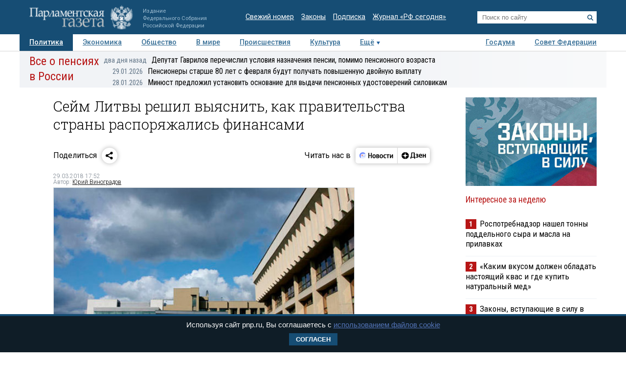

--- FILE ---
content_type: application/javascript
request_url: https://smi2.ru/counter/settings?payload=COTLAhjrzLW1wTM6JDIyY2U3NjlmLWM3Y2ItNDU5NS1hMTQ2LTk5MWY0YTY4NDExOA&cb=_callbacks____0ml30x9u3
body_size: 1515
content:
_callbacks____0ml30x9u3("[base64]");